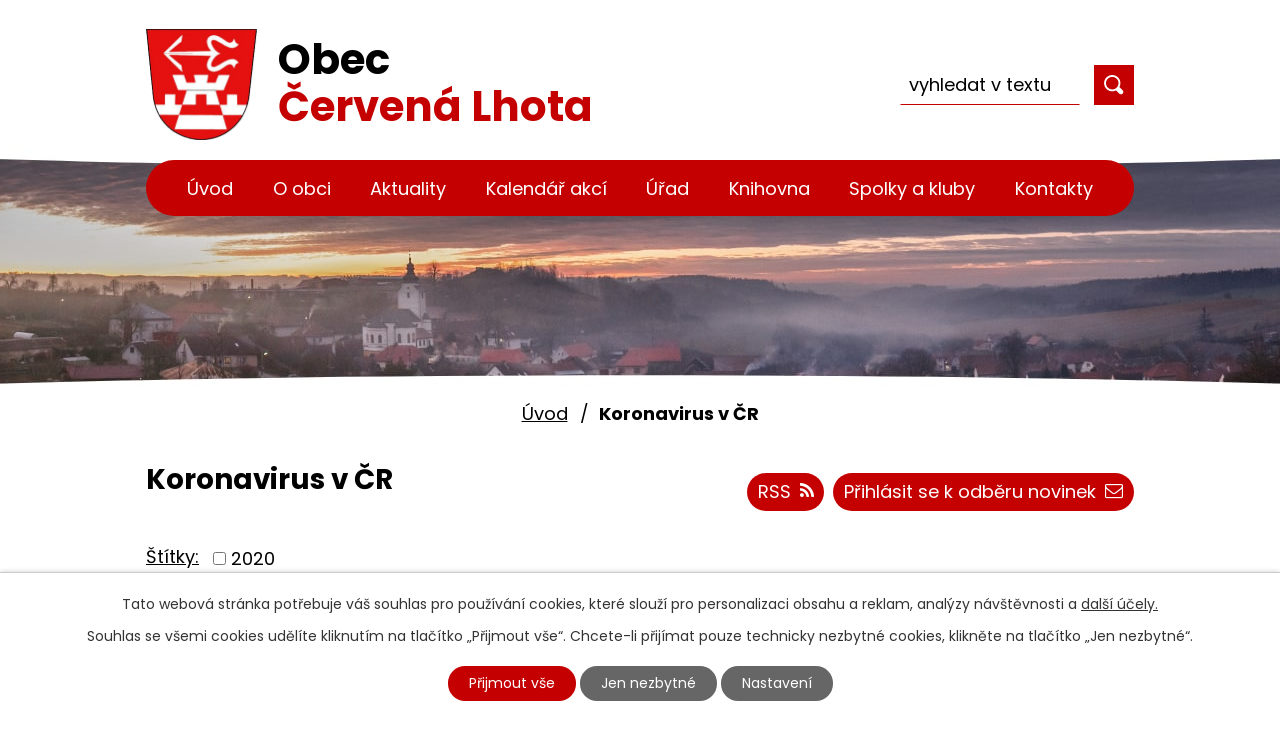

--- FILE ---
content_type: text/html; charset=utf-8
request_url: https://www.obeccervenalhota.cz/koronavirus-v-cr
body_size: 10528
content:
<!DOCTYPE html>
<html lang="cs" data-lang-system="cs">
	<head>



		<!--[if IE]><meta http-equiv="X-UA-Compatible" content="IE=EDGE"><![endif]-->
			<meta name="viewport" content="width=device-width, initial-scale=1, user-scalable=yes">
			<meta http-equiv="content-type" content="text/html; charset=utf-8" />
			<meta name="robots" content="index,follow" />
			<meta name="author" content="Antee s.r.o." />
			<meta name="description" content="Červená Lhota je obec nacházející se na západě Moravy, ve střední části okresu Třebíč, v kraji Vysočina. " />
			<meta name="viewport" content="width=device-width, initial-scale=1, user-scalable=yes" />
<title>Koronavirus v ČR | Obec Červená Lhota</title>

		<link rel="stylesheet" type="text/css" href="https://cdn.antee.cz/jqueryui/1.8.20/css/smoothness/jquery-ui-1.8.20.custom.css?v=2" integrity="sha384-969tZdZyQm28oZBJc3HnOkX55bRgehf7P93uV7yHLjvpg/EMn7cdRjNDiJ3kYzs4" crossorigin="anonymous" />
		<link rel="stylesheet" type="text/css" href="/style.php?nid=VlFHR1Y=&amp;ver=1768399196" />
		<link rel="stylesheet" type="text/css" href="/css/libs.css?ver=1768399900" />
		<link rel="stylesheet" type="text/css" href="https://cdn.antee.cz/genericons/genericons/genericons.css?v=2" integrity="sha384-DVVni0eBddR2RAn0f3ykZjyh97AUIRF+05QPwYfLtPTLQu3B+ocaZm/JigaX0VKc" crossorigin="anonymous" />

		<script src="/js/jquery/jquery-3.0.0.min.js" ></script>
		<script src="/js/jquery/jquery-migrate-3.1.0.min.js" ></script>
		<script src="/js/jquery/jquery-ui.min.js" ></script>
		<script src="/js/jquery/jquery.ui.touch-punch.min.js" ></script>
		<script src="/js/libs.min.js?ver=1768399900" ></script>
		<script src="/js/ipo.min.js?ver=1768399889" ></script>
			<script src="/js/locales/cs.js?ver=1768399196" ></script>

			<script src='https://www.google.com/recaptcha/api.js?hl=cs&render=explicit' ></script>

		<link href="/rozpocty-a-financni-dokumenty?action=atom" type="application/atom+xml" rel="alternate" title="Rozpočty a finanční dokumenty">
		<link href="/uredni-deska?action=atom" type="application/atom+xml" rel="alternate" title="Úřední deska">
		<link href="/aktuality?action=atom" type="application/atom+xml" rel="alternate" title="Aktuality">
		<link href="/koronavirus-v-cr?action=atom" type="application/atom+xml" rel="alternate" title="Koronavirus v ČR">
		<link href="/vysledky-rozboru-vody?action=atom" type="application/atom+xml" rel="alternate" title="Výsledky rozborů vody">
		<link href="/rozpocty-svazku?action=atom" type="application/atom+xml" rel="alternate" title="Rozpočty svazků">
		<link href="/verejnopravni-smlouvy?action=atom" type="application/atom+xml" rel="alternate" title="Veřejnoprávní smlouvy">
		<link href="/kalendar-akci?action=atom" type="application/atom+xml" rel="alternate" title="Kalendář akcí">
<link rel="preconnect" href="https://fonts.gstatic.com/" crossorigin>
<link href="https://fonts.googleapis.com/css2?family=Poppins:wght@400;700&amp;display=fallback" rel="stylesheet">
<link href="/image.php?nid=18228&amp;oid=8030623" rel="icon" type="image/png">
<link rel="shortcut icon" href="/image.php?nid=18228&amp;oid=8030623">
<script>
ipo.api.live("body", function(el){
//přesun patičky
$(el).find("#ipocopyright").insertAfter("#ipocontainer");
//přidání třidy action-button
$(el).find(".backlink").addClass("action-button");
//přesun vyhledávání
$(el).find(".elasticSearchForm").appendTo(".header-fulltext");
//přesun návštěvnosti stránek
$(el).find("#ipoCounter").insertAfter(".copy-navstevnost h3");
});
//funkce pro zobrazování a skrývání vyhledávání
ipo.api.live(".header-fulltext > a", function(el){
var ikonaLupa = $(el).find(".ikona-lupa");
$(el).click(function(e) {
e.preventDefault();
$(this).toggleClass("search-active");
if($(this).hasClass("search-active")) {
$(ikonaLupa).text('X');
$(ikonaLupa).attr("title","Zavřít vyhledávání");
} else {
$(this).removeClass("search-active");
$(ikonaLupa).attr("title","Otevřít vyhledávání");
$(".elasticSearchForm input[type=text]").val("");
}
$(".elasticSearchForm").animate({height: "toggle"});
});
});
//zjištění počet položek submenu
ipo.api.live('#ipotopmenuwrapper ul.topmenulevel2', function(el) {
$(el).find("> li").each(function( index, es ) {
if(index == 9)
{
$(el).addClass("two-column");
}
});
});
//označení položek, které mají submenu
ipo.api.live('#ipotopmenu ul.topmenulevel1 li.topmenuitem1', function(el) {
var submenu = $(el).find("ul.topmenulevel2");
if ($(window).width() <= 1024){
if (submenu.length) {
$(el).addClass("hasSubmenu");
}
}
});
//wrapnutí spanu do poležek první úrovně
ipo.api.live('#ipotopmenu ul.topmenulevel1 li.topmenuitem1 > a', function(el) {
if ($(window).width() <= 1024) {
$(el).wrapInner("<span>");
}
});
//rozbaleni menu
$(function() {
if ($(window).width() <= 1024) {
$(".topmenulevel1 > li.hasSubmenu > a").click(function(e) {
$(this).toggleClass("see-more");
if($(this).hasClass("see-more")) {
$("ul.topmenulevel2").css("display","none");
$(this).next("ul.topmenulevel2").css("display","block");
$(".topmenulevel1 > li > a").removeClass("see-more");
$(this).addClass("see-more");
} else {
$(this).removeClass("see-more");
$(this).next("ul.topmenulevel2").css("display","none");
}
e.preventDefault();
});
}
});
</script>


<link rel="preload" href="/image.php?nid=18228&amp;oid=8030634" as="image">
<!--<script>// <![CDATA[
ipo.api.live('.rozhlas-banner-container', function(el) {
$('.rozhlas-banner__icon').click(function(e) {
$(el).toggleClass('open')
if ($(el).hasClass('open')) {
$('.rozhlas-banner').css('display', 'block')
} else {
$(el).removeClass('open')
$('.rozhlas-banner').css('display', 'none')
}
e.preventDefault()
})
$('.rozhlas-banner__close a').click(function(e) {
$(el).removeClass('open')
$(el).find('.rozhlas-banner').css('display', 'none')
})
})
// ]]></script>-->
	</head>

	<body id="page7999644" class="subpage7999644"
			
			data-nid="18228"
			data-lid="CZ"
			data-oid="7999644"
			data-layout-pagewidth="1024"
			
			data-slideshow-timer="3"
			
						
				
				data-layout="responsive" data-viewport_width_responsive="1024"
			>



							<div id="snippet-cookiesConfirmation-euCookiesSnp">			<div id="cookieChoiceInfo" class="cookie-choices-info template_1">
					<p>Tato webová stránka potřebuje váš souhlas pro používání cookies, které slouží pro personalizaci obsahu a reklam, analýzy návštěvnosti a 
						<a class="cookie-button more" href="https://navody.antee.cz/cookies" target="_blank">další účely.</a>
					</p>
					<p>
						Souhlas se všemi cookies udělíte kliknutím na tlačítko „Přijmout vše“. Chcete-li přijímat pouze technicky nezbytné cookies, klikněte na tlačítko „Jen nezbytné“.
					</p>
				<div class="buttons">
					<a class="cookie-button action-button ajax" id="cookieChoiceButton" rel=”nofollow” href="/koronavirus-v-cr?do=cookiesConfirmation-acceptAll">Přijmout vše</a>
					<a class="cookie-button cookie-button--settings action-button ajax" rel=”nofollow” href="/koronavirus-v-cr?do=cookiesConfirmation-onlyNecessary">Jen nezbytné</a>
					<a class="cookie-button cookie-button--settings action-button ajax" rel=”nofollow” href="/koronavirus-v-cr?do=cookiesConfirmation-openSettings">Nastavení</a>
				</div>
			</div>
</div>				<div id="ipocontainer">

			<div class="menu-toggler">

				<span>Menu</span>
				<span class="genericon genericon-menu"></span>
			</div>

			<span id="back-to-top">

				<i class="fa fa-angle-up"></i>
			</span>

			<div id="ipoheader">

				<div class="header-inner__container">
	<div class="row header-inner flex-container layout-container">
		<div class="logo">
			<a title="Obec Červená Lhota" href="/" class="header-logo">
				<span class="znak"><img src="/image.php?nid=18228&amp;oid=8030634" alt="Obec Červená Lhota"></span>
				<span class="nazev-obce">
					<span>Obec</span>
					<span>Červená Lhota</span>
				</span>
			</a>
		</div>
		<div class="header-fulltext">
			<a href="#"><span title="Otevřít vyhledávání" class="ikona-lupa">Ikona</span></a>
		</div>
	</div>
</div>
<!--<div class="rozhlas-banner-container"><a class="rozhlas-banner__icon animated pulse" title="Zobrazit MUNIPOLIS" href="#"> <img src="/img/mobilni-rozhlas/banner_mr_logo-dark.svg" alt="MUNIPOLIS" width="145" /> <span class="rozhlas-subtitle">Novinky z úřadu přímo do vašeho telefonu</span> </a>
	<div class="rozhlas-banner">
		<div class="rozhlas-banner__close"><a title="zavřít"><img src="/img/mobilni-rozhlas/banner_close-icon.svg" alt="zavřít" /></a></div>
		<div class="rozhlas-banner__logo"><a title="MUNIPOLIS" href="https://www.munipolis.cz/" target="_blank" rel="noopener noreferrer"> <img src="/img/mobilni-rozhlas/banner_mr_logo-dark.svg" alt="MUNIPOLIS" /> </a></div>
		<div class="rozhlas-banner__text"><span>Důležité informace ze samosprávy <br />přímo do telefonu</span></div>
		<div class="rozhlas-banner__image"><img src="/img/mobilni-rozhlas/banner_foto.png" alt="foto aplikace" /></div>
		<div class="rozhlas-banner__cta"><a class="rozhlas-banner-btn rozhlas-banner-btn--telefon" title="Odebírat" href="https://obeccervenalhota.munipolis.cz/registrace" target="_blank" rel="noopener noreferrer"> Odebírat zprávy do telefonu </a> <a class="rozhlas-banner-btn rozhlas-banner-btn--nastenka" title="Nástěnka" href="https://obeccervenalhota.munipolis.cz/" target="_blank" rel="noopener noreferrer"> Zobrazit nástěnku </a> <a class="rozhlas-banner-btn rozhlas-banner-btn--app" title="Aplikace" href="http://ipopage?oid=10221420"> Stáhnout mobilní aplikaci </a></div>
	</div>
</div>-->			</div>

			<div id="ipotopmenuwrapper">

				<div id="ipotopmenu">
<h4 class="hiddenMenu">Horní menu</h4>
<ul class="topmenulevel1"><li class="topmenuitem1 noborder" id="ipomenu7837190"><a href="/">Úvod</a></li><li class="topmenuitem1" id="ipomenu8009082"><a href="/o-obci">O obci</a><ul class="topmenulevel2"><li class="topmenuitem2" id="ipomenu7999589"><a href="/galerie">Galerie</a></li></ul></li><li class="topmenuitem1" id="ipomenu7999575"><a href="/aktuality">Aktuality</a></li><li class="topmenuitem1" id="ipomenu10210150"><a href="/kalendar-akci">Kalendář akcí</a></li><li class="topmenuitem1" id="ipomenu7837192"><a href="/urad">Úřad</a><ul class="topmenulevel2"><li class="topmenuitem2" id="ipomenu7837193"><a href="/zakladni-informace">Základní informace</a></li><li class="topmenuitem2" id="ipomenu7837194"><a href="/popis-uradu">Popis úřadu</a></li><li class="topmenuitem2" id="ipomenu7837202"><a href="/povinne-zverejnovane-informace">Povinně zveřejňované informace</a></li><li class="topmenuitem2" id="ipomenu7837195"><a href="/poskytovane-informace-prijem-podani">Poskytované informace, příjem podání</a></li><li class="topmenuitem2" id="ipomenu7837199"><a href="/uredni-deska">Úřední deska</a></li><li class="topmenuitem2" id="ipomenu7837197"><a href="/rozpocty-a-financni-dokumenty">Rozpočty a finanční dokumenty</a></li><li class="topmenuitem2" id="ipomenu7837196"><a href="/vyhlasky-zakony">Vyhlášky, zákony</a></li><li class="topmenuitem2" id="ipomenu7837198"><a href="/elektronicka-podatelna">Elektronická podatelna</a></li><li class="topmenuitem2" id="ipomenu7999578"><a href="https://cro.justice.cz/" target="_blank">Registr oznámení</a></li><li class="topmenuitem2" id="ipomenu7837204"><a href="/verejne-zakazky">Veřejné zakázky</a></li><li class="topmenuitem2" id="ipomenu8847277"><a href="/verejnopravni-smlouvy">Veřejnoprávní smlouvy</a></li></ul></li><li class="topmenuitem1" id="ipomenu7999587"><a href="/knihovna">Knihovna</a></li><li class="topmenuitem1" id="ipomenu7999588"><a href="/spolky-a-kluby">Spolky a kluby</a></li><li class="topmenuitem1" id="ipomenu7999591"><a href="/kontakty">Kontakty</a></li></ul>
					<div class="cleartop"></div>
				</div>
			</div>
			<div id="ipomain">
				<div class="elasticSearchForm elasticSearch-container" id="elasticSearch-form-8030689" >
	<h4 class="newsheader">Fulltextové vyhledávání</h4>
	<div class="newsbody">
<form action="/koronavirus-v-cr?do=mainSection-elasticSearchForm-8030689-form-submit" method="post" id="frm-mainSection-elasticSearchForm-8030689-form">
<label hidden="" for="frmform-q">Fulltextové vyhledávání</label><input type="text" placeholder="Vyhledat v textu" autocomplete="off" name="q" id="frmform-q" value=""> 			<input type="submit" value="Hledat" class="action-button">
			<div class="elasticSearch-autocomplete"></div>
</form>
	</div>
</div>

<script >

	app.index.requireElasticSearchAutocomplete('frmform-q', "\/fulltextove-vyhledavani?do=autocomplete");
</script>
<div class="data-aggregator-calendar" id="data-aggregator-calendar-10220610">
	<h4 class="newsheader">Kalendář akcí</h4>
	<div class="newsbody">
<div id="snippet-mainSection-dataAggregatorCalendar-10220610-cal"><div class="blog-cal ui-datepicker-inline ui-datepicker ui-widget ui-widget-content ui-helper-clearfix ui-corner-all">
	<div class="ui-datepicker-header ui-widget-header ui-helper-clearfix ui-corner-all">
		<a class="ui-datepicker-prev ui-corner-all ajax" href="/koronavirus-v-cr?mainSection-dataAggregatorCalendar-10220610-date=202512&amp;do=mainSection-dataAggregatorCalendar-10220610-reload" title="Předchozí měsíc">
			<span class="ui-icon ui-icon-circle-triangle-w">Předchozí</span>
		</a>
		<a class="ui-datepicker-next ui-corner-all ajax" href="/koronavirus-v-cr?mainSection-dataAggregatorCalendar-10220610-date=202602&amp;do=mainSection-dataAggregatorCalendar-10220610-reload" title="Následující měsíc">
			<span class="ui-icon ui-icon-circle-triangle-e">Následující</span>
		</a>
		<div class="ui-datepicker-title">Leden 2026</div>
	</div>
	<table class="ui-datepicker-calendar">
		<thead>
			<tr>
				<th title="Pondělí">P</th>
				<th title="Úterý">Ú</th>
				<th title="Středa">S</th>
				<th title="Čtvrtek">Č</th>
				<th title="Pátek">P</th>
				<th title="Sobota">S</th>
				<th title="Neděle">N</th>
			</tr>

		</thead>
		<tbody>
			<tr>

				<td>

						<span class="tooltip ui-state-default ui-datepicker-other-month">29</span>
				</td>
				<td>

					<a data-tooltip-content="#tooltip-content-calendar-20251230-10220610" class="tooltip ui-state-default ui-datepicker-other-month" href="/kalendar-akci/rezervace-kd30" title="Rezervace KD">30</a>
					<div class="tooltip-wrapper">
						<div id="tooltip-content-calendar-20251230-10220610">
							<div>Rezervace KD</div>
						</div>
					</div>
				</td>
				<td>

					<a data-tooltip-content="#tooltip-content-calendar-20251231-10220610" class="tooltip ui-state-default ui-datepicker-other-month" href="/kalendar-akci/rezervace-spolmistnost12" title="Rezervace spol.místnost">31</a>
					<div class="tooltip-wrapper">
						<div id="tooltip-content-calendar-20251231-10220610">
							<div>Rezervace spol.místnost</div>
						</div>
					</div>
				</td>
				<td>

						<span class="tooltip ui-state-default day-off holiday" title="Nový rok">1</span>
				</td>
				<td>

						<span class="tooltip ui-state-default">2</span>
				</td>
				<td>

					<a data-tooltip-content="#tooltip-content-calendar-20260103-10220610" class="tooltip ui-state-default saturday day-off" href="/kalendar-akci/obecni-ples" title="Obecní ples">3</a>
					<div class="tooltip-wrapper">
						<div id="tooltip-content-calendar-20260103-10220610">
							<div>Obecní ples</div>
						</div>
					</div>
				</td>
				<td>

						<span class="tooltip ui-state-default sunday day-off">4</span>
				</td>
			</tr>
			<tr>

				<td>

						<span class="tooltip ui-state-default">5</span>
				</td>
				<td>

						<span class="tooltip ui-state-default">6</span>
				</td>
				<td>

						<span class="tooltip ui-state-default">7</span>
				</td>
				<td>

						<span class="tooltip ui-state-default">8</span>
				</td>
				<td>

						<span class="tooltip ui-state-default">9</span>
				</td>
				<td>

						<span class="tooltip ui-state-default saturday day-off">10</span>
				</td>
				<td>

						<span class="tooltip ui-state-default sunday day-off">11</span>
				</td>
			</tr>
			<tr>

				<td>

						<span class="tooltip ui-state-default">12</span>
				</td>
				<td>

						<span class="tooltip ui-state-default">13</span>
				</td>
				<td>

						<span class="tooltip ui-state-default">14</span>
				</td>
				<td>

						<span class="tooltip ui-state-default">15</span>
				</td>
				<td>

						<span class="tooltip ui-state-default">16</span>
				</td>
				<td>

					<a data-tooltip-content="#tooltip-content-calendar-20260117-10220610" class="tooltip ui-state-default saturday day-off" href="/kalendar-akci/rezervace-spolecenske-mistnosti-01" title="Rezervace společenské místnosti 01">17</a>
					<div class="tooltip-wrapper">
						<div id="tooltip-content-calendar-20260117-10220610">
							<div>Rezervace společenské místnosti 01</div>
						</div>
					</div>
				</td>
				<td>

						<span class="tooltip ui-state-default sunday day-off">18</span>
				</td>
			</tr>
			<tr>

				<td>

						<span class="tooltip ui-state-default">19</span>
				</td>
				<td>

						<span class="tooltip ui-state-default">20</span>
				</td>
				<td>

						<span class="tooltip ui-state-default ui-state-highlight ui-state-active">21</span>
				</td>
				<td>

						<span class="tooltip ui-state-default">22</span>
				</td>
				<td>

					<a data-tooltip-content="#tooltip-content-calendar-20260123-10220610" class="tooltip ui-state-default" href="/kalendar-akci/vyrocni-schuze-czs-spolecenska-mistnost-od-1800-hod" title="Výroční schůze ČZS - společenská místnost od 18.00 hod.">23</a>
					<div class="tooltip-wrapper">
						<div id="tooltip-content-calendar-20260123-10220610">
							<div>Výroční schůze ČZS - společenská místnost od 18.00 hod.</div>
						</div>
					</div>
				</td>
				<td>

						<span class="tooltip ui-state-default saturday day-off">24</span>
				</td>
				<td>

						<span class="tooltip ui-state-default sunday day-off">25</span>
				</td>
			</tr>
			<tr>

				<td>

						<span class="tooltip ui-state-default">26</span>
				</td>
				<td>

						<span class="tooltip ui-state-default">27</span>
				</td>
				<td>

						<span class="tooltip ui-state-default">28</span>
				</td>
				<td>

						<span class="tooltip ui-state-default">29</span>
				</td>
				<td>

					<a data-tooltip-content="#tooltip-content-calendar-20260130-10220610" class="tooltip ui-state-default" href="/kalendar-akci/vyrocni-clenska-schuze-sdh" title="Výroční členská schůze SDH">30</a>
					<div class="tooltip-wrapper">
						<div id="tooltip-content-calendar-20260130-10220610">
							<div>Výroční členská schůze SDH</div>
						</div>
					</div>
				</td>
				<td>

						<span class="tooltip ui-state-default saturday day-off">31</span>
				</td>
				<td>

						<span class="tooltip ui-state-default sunday day-off ui-datepicker-other-month">1</span>
				</td>
			</tr>
		</tbody>
	</table>
</div>
</div>	</div>
</div>

				<div id="ipomainframe">
					<div id="ipopage">
<div id="iponavigation">
	<h5 class="hiddenMenu">Drobečková navigace</h5>
	<p>
			<a href="/">Úvod</a> <span class="separator">&gt;</span>
			<span class="currentPage">Koronavirus v ČR</span>
	</p>

</div>
						<div class="ipopagetext">
							<div class="blog view-default content divided_bg with-subscribe">
								
								<h1>Koronavirus v ČR</h1>

<div id="snippet--flash"></div>
								
																	
<div class="subscribe-toolbar">
		<a href="/koronavirus-v-cr?action=addSubscriber" class="action-button"><i class="fa fa-envelope-o"></i> Přihlásit se k odběru novinek</a>
	<a href="/koronavirus-v-cr?action=atom" class="action-button tooltip" data-tooltip-content="#tooltip-content"><i class="fa fa-rss"></i> RSS</a>
	<div class="tooltip-wrapper">

		<span id="tooltip-content">Více informací naleznete <a href=/koronavirus-v-cr?action=rssGuide>zde</a>.</span>
	</div>
</div>
<hr class="cleaner">
	<div class="paragraph">
					</div>
			<div class="tags table-row auto type-tags">
<form action="/koronavirus-v-cr?do=multiTagsRenderer-multiChoiceTags-submit" method="post" id="frm-multiTagsRenderer-multiChoiceTags">
			<a class="box-by-content" href="/koronavirus-v-cr" title="Ukázat všechny články">Štítky:</a>
<span><input type="checkbox" name="tags[]" id="frm-multiTagsRenderer-multiChoiceTagsiChoiceTags-tags-0" value="2020"><label for="frm-multiTagsRenderer-multiChoiceTagsiChoiceTags-tags-0">2020</label><br></span> <input type="submit" class="action-button" name="filter" id="frmmultiChoiceTags-filter" value="Filtrovat"> </form>
	</div>
	<script >
	$(document).ready(function() {
		$('.tags-selection select[multiple]').select2({
			placeholder: 'Vyberte štítky',
		  	width: '300px'
		});
		$('#frmmultiSelectTags-tags').change(function() {
			$('#frm-multiTagsRenderer-multiSelectTags input[type="submit"]').click();
		});
		$('#frm-multiTagsRenderer-multiChoiceTags input[type="checkbox"]').change(function() {
			$('#frm-multiTagsRenderer-multiChoiceTags input[type="submit"]').click();
		});
	})
</script>
<div class="content-paginator clearfix">
	<div class="content-paginator-wrapper">
		<span class="paginator-disabled paginator-prev paginator-button" title="Novější">
			<span class="paginator-button-icon">&larr;</span><span class="paginator-button-text">Novější</span>
		</span>
			<span class="paginator-current" style="max-width: 164px">1</span>
			<a href="/koronavirus-v-cr?paginator-page=2" class="paginator-step" rel="next" style="max-width: 164px">
				2
			</a>
		<a href="/koronavirus-v-cr?paginator-page=2" class="paginator-next paginator-button" title="Starší" rel="next">
			<span class="paginator-button-text">Starší</span><span class="paginator-button-icon">&rarr;</span>
		</a>
	</div>
</div>


<div class="articles">
		<div class="article" data-article-id="522533" data-article-tags="2020">
			<h2><a href="/koronavirus-v-cr/mimoradne-opatreni-ministerstvo-zdravotnictvi">Mimořádné opatření Ministerstvo zdravotnictví</a></h2>
			<div class="articleText">
				<p>Mimořádné opatření Ministerstvo zdravotnictví – chytrá karanténa</p>
				<a href="/koronavirus-v-cr/mimoradne-opatreni-ministerstvo-zdravotnictvi" class="morelink action-button">
					Více
				</a>
			</div>
			<hr class="cleaner">
					<div class="leftFooter">
					<span class="published">Publikováno 3. 2. 2021 8:10</span>
			</div>
				<div class="rightFooter">
				</div>
				<hr class="cleaner">
	</div>
		<div class="article" data-article-id="522532" data-article-tags="2020">
			<h2><a href="/koronavirus-v-cr/usneseni-vlady-cr-o-prijeti-krizovych-opatreni-4">Usnesení Vlády ČR o přijetí krizových opatření</a></h2>
			<div class="articleText">
				<p>Usnesení Vlády ČR i přijetí krizového opatření ze dne 9. 4. 2020</p>
				<a href="/koronavirus-v-cr/usneseni-vlady-cr-o-prijeti-krizovych-opatreni-4" class="morelink action-button">
					Více
				</a>
			</div>
			<hr class="cleaner">
					<div class="leftFooter">
					<span class="published">Publikováno 3. 2. 2021 8:09</span>
			</div>
				<div class="rightFooter">
				</div>
				<hr class="cleaner">
	</div>
		<div class="article" data-article-id="522531" data-article-tags="2020">
			<h2><a href="/koronavirus-v-cr/aktualni-zmeny-mimoradna-opatreni-ministerstva-zdravotnictvi">Aktuální změny – Mimořádná opatření Ministerstva zdravotnictví</a></h2>
			<div class="articleText">
				<p>Mimořádné opatření s účinností od 7. 4. 2020 Omezení pohybu osob s výjimkami</p>
				<a href="/koronavirus-v-cr/aktualni-zmeny-mimoradna-opatreni-ministerstva-zdravotnictvi" class="morelink action-button">
					Více
				</a>
			</div>
			<hr class="cleaner">
					<div class="leftFooter">
					<span class="published">Publikováno 3. 2. 2021 8:06</span>
			</div>
				<div class="rightFooter">
				</div>
				<hr class="cleaner">
	</div>
		<div class="article" data-article-id="522530" data-article-tags="2020">
			<h2><a href="/koronavirus-v-cr/aktualni-informace-o-oteviraci-dobe-posta-cechtin-zmena">Aktuální informace o otevírací době Pošta Čechtín – změna</a></h2>
			<div class="articleText">
				<p>Dokument ke stažení</p>
				<a href="/koronavirus-v-cr/aktualni-informace-o-oteviraci-dobe-posta-cechtin-zmena" class="morelink action-button">
					Více
				</a>
			</div>
			<hr class="cleaner">
					<div class="leftFooter">
					<span class="published">Publikováno 3. 2. 2021 8:00</span>
			</div>
				<div class="rightFooter">
				</div>
				<hr class="cleaner">
	</div>
		<div class="article" data-article-id="522528" data-article-tags="2020">
			<h2><a href="/koronavirus-v-cr/usneseni-vlady-cr-o-prijeti-krizovych-opatreni-3">Usnesení Vlády ČR o přijetí krizových opatření</a></h2>
			<div class="articleText">
				<p>Usnesení vlády ČR o přijetí krizového opatření 26.3.</p>
				<a href="/koronavirus-v-cr/usneseni-vlady-cr-o-prijeti-krizovych-opatreni-3" class="morelink action-button">
					Více
				</a>
			</div>
			<hr class="cleaner">
					<div class="leftFooter">
					<span class="published">Publikováno 3. 2. 2021 7:59</span>
			</div>
				<div class="rightFooter">
				</div>
				<hr class="cleaner">
	</div>
		<div class="article" data-article-id="522524" data-article-tags="2020">
			<h2><a href="/koronavirus-v-cr/usneseni-vlady-cr-a-mimoradne-opatreni-ministerstva-zdravotnictvi">Usnesení Vlády ČR a mimořádné opatření Ministerstva zdravotnictví</a></h2>
			<div class="articleText">
				<p>Od 25.3. dochází ke změně vyhrazené prodejní doby pro seniory – vyhrazená doba pro nakupování je nově od 8.00 do 10:00 hod.  – toto opatření se týká pouze obchodů nad 500 m2</p>
				<a href="/koronavirus-v-cr/usneseni-vlady-cr-a-mimoradne-opatreni-ministerstva-zdravotnictvi" class="morelink action-button">
					Více
				</a>
			</div>
			<hr class="cleaner">
					<div class="leftFooter">
					<span class="published">Publikováno 3. 2. 2021 7:57</span>
			</div>
				<div class="rightFooter">
				</div>
				<hr class="cleaner">
	</div>
		<div class="article" data-article-id="522522" data-article-tags="2020">
			<h2><a href="/koronavirus-v-cr/jak-nakladat-s-odpadem-v-dobe-koronavirove-pandemie">Jak nakládat s odpadem v době koronavirové pandemie</a></h2>
			<div class="articleText">
				<p>Leták ke stažení</p>
				<a href="/koronavirus-v-cr/jak-nakladat-s-odpadem-v-dobe-koronavirove-pandemie" class="morelink action-button">
					Více
				</a>
			</div>
			<hr class="cleaner">
					<div class="leftFooter">
					<span class="published">Publikováno 3. 2. 2021 7:54</span>
			</div>
				<div class="rightFooter">
				</div>
				<hr class="cleaner">
	</div>
		<div class="article" data-article-id="522521" data-article-tags="2020">
			<h2><a href="/koronavirus-v-cr/aktualni-informace-tykajici-se-koronaviru-hasicsky-zachranny-sbor-cr">Aktuální informace týkající se koronaviru – Hasičský záchranný sbor ČR</a></h2>
			<div class="articleText">
				<p>Hasičský záchranný sbor ČR na svých webových stránkách www.hzscr.cz zřídil speciální rubriku „Koronavirus COVID 19 – videoinformace, rady a doporučení“. Můžete zde nalézt relevantní informace, které jsou rozděleny do následujících kapitol:</p>
				<a href="/koronavirus-v-cr/aktualni-informace-tykajici-se-koronaviru-hasicsky-zachranny-sbor-cr" class="morelink action-button">
					Více
				</a>
			</div>
			<hr class="cleaner">
					<div class="leftFooter">
					<span class="published">Publikováno 3. 2. 2021 7:53</span>
			</div>
				<div class="rightFooter">
				</div>
				<hr class="cleaner">
	</div>
		<div class="article" data-article-id="522519" data-article-tags="2020">
			<h2><a href="/koronavirus-v-cr/doporuceni-ministerstva-zdravotnictvi-cr-o-pouzivani-nekterych-ochrannych-prostredku">Doporučení Ministerstva zdravotnictví ČR o používání některých ochranných prostředků</a></h2>
			<div class="articleText">
				<p>Dokument ke stažení</p>
				<a href="/koronavirus-v-cr/doporuceni-ministerstva-zdravotnictvi-cr-o-pouzivani-nekterych-ochrannych-prostredku" class="morelink action-button">
					Více
				</a>
			</div>
			<hr class="cleaner">
					<div class="leftFooter">
					<span class="published">Publikováno 3. 2. 2021 7:51</span>
			</div>
				<div class="rightFooter">
				</div>
				<hr class="cleaner">
	</div>
		<div class="article" data-article-id="522518" data-article-tags="2020">
			<h2><a href="/koronavirus-v-cr/usneseni-vlady-cr-o-prijeti-krizovych-opatreni-2">Usnesení Vlády ČR o přijetí krizových opatření</a></h2>
			<div class="articleText">
				<p>Dokument ke stažení</p>
				<a href="/koronavirus-v-cr/usneseni-vlady-cr-o-prijeti-krizovych-opatreni-2" class="morelink action-button">
					Více
				</a>
			</div>
			<hr class="cleaner">
					<div class="leftFooter">
					<span class="published">Publikováno 3. 2. 2021 7:50</span>
			</div>
				<div class="rightFooter">
				</div>
				<hr class="cleaner">
	</div>
		<div class="article" data-article-id="522517" data-article-tags="2020">
			<h2><a href="/koronavirus-v-cr/informace-ceska-posta-vyplata-duchodu-seniorum-oteviraci-doba">Informace Česká pošta - výplata důchodů seniorům + otevírací doba</a></h2>
			<div class="articleText">
				<p>Česká pošta pomůže v současné situaci kolem koronaviru seniorům, kterým pravidelně vyplácí důchod buď doručováním, nebo výdejem na pobočkách.</p>
				<a href="/koronavirus-v-cr/informace-ceska-posta-vyplata-duchodu-seniorum-oteviraci-doba" class="morelink action-button">
					Více
				</a>
			</div>
			<hr class="cleaner">
					<div class="leftFooter">
					<span class="published">Publikováno 3. 2. 2021 7:49</span>
			</div>
				<div class="rightFooter">
				</div>
				<hr class="cleaner">
	</div>
		<div class="article" data-article-id="522516" data-article-tags="2020">
			<h2><a href="/koronavirus-v-cr/oblastni-charita-trebic-nabizi-dovoz-nakupu-seniorum">Oblastní charita Třebíč nabízí dovoz nákupů seniorům</a></h2>
			<div class="articleText">
				<p>Oblastní charita Třebíč reaguje na nouzový stav v ČR a zřizuje od 17. 3. 2020 až do odvolání mimořádnou bezplatnou službu – dovoz nákupů seniorům v rámci okresu Třebíč.</p>
				<a href="/koronavirus-v-cr/oblastni-charita-trebic-nabizi-dovoz-nakupu-seniorum" class="morelink action-button">
					Více
				</a>
			</div>
			<hr class="cleaner">
					<div class="leftFooter">
					<span class="published">Publikováno 3. 2. 2021 7:48</span>
			</div>
				<div class="rightFooter">
				</div>
				<hr class="cleaner">
	</div>
	</div>

<div class="content-paginator clearfix">
	<div class="content-paginator-wrapper">
		<span class="paginator-disabled paginator-prev paginator-button" title="Novější">
			<span class="paginator-button-icon">&larr;</span><span class="paginator-button-text">Novější</span>
		</span>
			<span class="paginator-current" style="max-width: 164px">1</span>
			<a href="/koronavirus-v-cr?paginator-page=2" class="paginator-step" rel="next" style="max-width: 164px">
				2
			</a>
		<a href="/koronavirus-v-cr?paginator-page=2" class="paginator-next paginator-button" title="Starší" rel="next">
			<span class="paginator-button-text">Starší</span><span class="paginator-button-icon">&rarr;</span>
		</a>
	</div>
</div>

<hr class="cleaner">

	<div class="paragraph">
					</div>
															</div>
						</div>
					</div>


					

					

					<div class="hrclear"></div>
					<div id="ipocopyright">
<div class="copyright">
	<div class="row copyright__inner layout-container">
	<h2><span>Obec</span> <span>Červená Lhota</span></h2>
	<div class="copy-info flex-container">
		<div class="copy-kontakt">
			<p>Červená Lhota 30<br>675 07 Čechtín</p>
			<div>
				<p><strong>Telefon: </strong><a href="tel:+420568881328">+420 568 881 328</a></p>
				<p><strong>E-mail: </strong><a href="mailto:info@obeccervenalhota.cz">info@obeccervenalhota.cz</a></p>
			</div>
			<div class="copy-navstevnost">
				<h3>Návštěvnost stránek</h3>
			</div>
		</div>
		<div class="copy-odkazy">
			<h3>Mohlo by Vás zajímat</h3>
			<p><a href="/vysledky-rozboru-vody">Výsledky rozborů vody</a></p>
			<p><a href="/gdpr">GDPR</a></p>
			<p><a href="/rozpocty-svazku">Rozpočty svazků</a></p>
			<p><a href="http://www.knihovnatr.cz/cze/" target="_blank" rel="noopener noreferrer">Městská knihovna v Třebíči</a></p>
			<p><a href="https://www.podhoracko.eu/" target="_blank" rel="noopener noreferrer">MAS Podhorácko</a></p>
			<p><a href="https://www.kr-vysocina.cz/" target="_blank" rel="noopener noreferrer">Kraj Vysočina</a></p>
			<p><a href="https://farnost-cervena-lhota1.webnode.cz" target="_blank" rel="noopener noreferrer">Římsko-katolická farnost Červená Lhota u Třebíče</a></p>
			<p><a href="http://www.jihlava-trebic-raabs.cz/" target="_blank" rel="noopener noreferrer">Cyklostezka Jihlava - Třebíč - Raabs</a></p>
		</div>
		<div class="copy-mapa">
			<a title="Zobrazit na mapě" href="https://mapy.cz/s/dugohomuzo" target="_blank" rel="noopener noreferrer">
				<span class="mapa-image"><img src="/image.php?nid=18228&amp;oid=8030630" alt="Ikona GPS"></span>
				<span class="action-button">zobrazit na mapě</span>
			</a>
		</div>
	</div>
</div>
<div class="row antee">
	<div class="layout-container">
		© 2026 Obec Červená Lhota, <a href="mailto:info@obeccervenalhota.cz">Kontaktovat webmastera</a>, <span id="links"><a href="/prohlaseni-o-pristupnosti">Prohlášení o přístupnosti</a>, <a href="/mapa-stranek">Mapa stránek</a></span><br>ANTEE s.r.o. - <a href="https://www.antee.cz" rel="nofollow">Tvorba webových stránek</a>, Redakční systém IPO
	</div>
</div>
</div>
					</div>
					<div id="ipostatistics">
<script >
	var _paq = _paq || [];
	_paq.push(['disableCookies']);
	_paq.push(['trackPageView']);
	_paq.push(['enableLinkTracking']);
	(function() {
		var u="https://matomo.antee.cz/";
		_paq.push(['setTrackerUrl', u+'piwik.php']);
		_paq.push(['setSiteId', 4889]);
		var d=document, g=d.createElement('script'), s=d.getElementsByTagName('script')[0];
		g.defer=true; g.async=true; g.src=u+'piwik.js'; s.parentNode.insertBefore(g,s);
	})();
</script>
<script >
	$(document).ready(function() {
		$('a[href^="mailto"]').on("click", function(){
			_paq.push(['setCustomVariable', 1, 'Click mailto','Email='+this.href.replace(/^mailto:/i,'') + ' /Page = ' +  location.href,'page']);
			_paq.push(['trackGoal', 8]);
			_paq.push(['trackPageView']);
		});

		$('a[href^="tel"]').on("click", function(){
			_paq.push(['setCustomVariable', 1, 'Click telefon','Telefon='+this.href.replace(/^tel:/i,'') + ' /Page = ' +  location.href,'page']);
			_paq.push(['trackPageView']);
		});
	});
</script>
					</div>

					<div id="ipofooter">
						<div id="ipoCounter">
	<h4 class="newsheader">Návštěvnost stránek</h4>
	<div class="newsbody">093108</div>
</div>

					</div>
				</div>
			</div>
		</div>
	</body>
</html>
